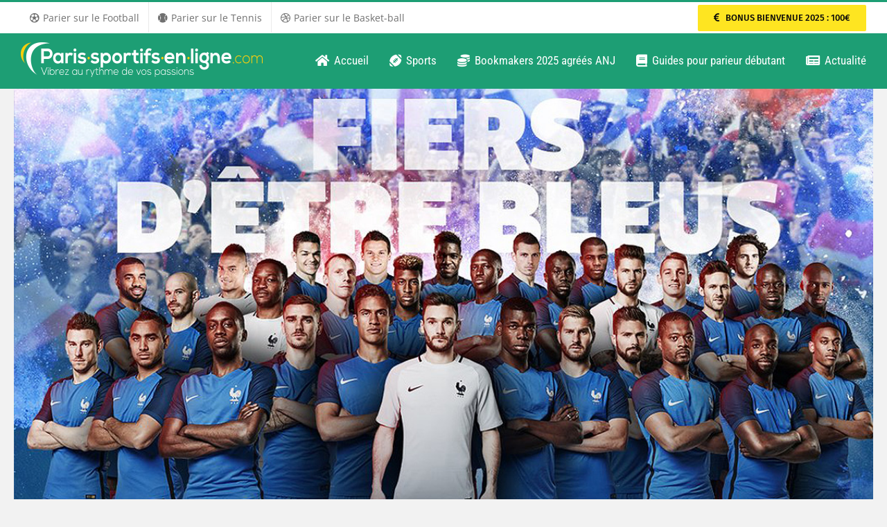

--- FILE ---
content_type: text/html; charset=UTF-8
request_url: https://www.paris-sportifs-en-ligne.com/tag/didier-deschamps/
body_size: 9870
content:
<!DOCTYPE html>
<html class="avada-html-layout-wide avada-html-header-position-top avada-html-is-archive" lang="fr-FR">
<head>
	<meta http-equiv="X-UA-Compatible" content="IE=edge" />
	<meta http-equiv="Content-Type" content="text/html; charset=utf-8"/>
	<meta name="viewport" content="width=device-width, initial-scale=1" />
	<meta name='robots' content='index, follow, max-image-preview:large, max-snippet:-1, max-video-preview:-1' />
	<style>img:is([sizes="auto" i], [sizes^="auto," i]) { contain-intrinsic-size: 3000px 1500px }</style>
	
	<!-- This site is optimized with the Yoast SEO plugin v24.8.1 - https://yoast.com/wordpress/plugins/seo/ -->
	<title>Didier Deschamps Archives</title>
	<link rel="canonical" href="https://www.paris-sportifs-en-ligne.com/tag/didier-deschamps/" />
	<meta property="og:locale" content="fr_FR" />
	<meta property="og:type" content="article" />
	<meta property="og:title" content="Didier Deschamps Archives" />
	<meta property="og:url" content="https://www.paris-sportifs-en-ligne.com/tag/didier-deschamps/" />
	<meta property="og:site_name" content="Paris-sportifs-en-ligne" />
	<meta name="twitter:card" content="summary_large_image" />
	<script type="application/ld+json" class="yoast-schema-graph">{"@context":"https://schema.org","@graph":[{"@type":"CollectionPage","@id":"https://www.paris-sportifs-en-ligne.com/tag/didier-deschamps/","url":"https://www.paris-sportifs-en-ligne.com/tag/didier-deschamps/","name":"Didier Deschamps Archives","isPartOf":{"@id":"https://www.paris-sportifs-en-ligne.com/#website"},"primaryImageOfPage":{"@id":"https://www.paris-sportifs-en-ligne.com/tag/didier-deschamps/#primaryimage"},"image":{"@id":"https://www.paris-sportifs-en-ligne.com/tag/didier-deschamps/#primaryimage"},"thumbnailUrl":"https://www.paris-sportifs-en-ligne.com/wp-content/uploads/2016/05/equipe-de-france-football-euro-2016.jpg","breadcrumb":{"@id":"https://www.paris-sportifs-en-ligne.com/tag/didier-deschamps/#breadcrumb"},"inLanguage":"fr-FR"},{"@type":"ImageObject","inLanguage":"fr-FR","@id":"https://www.paris-sportifs-en-ligne.com/tag/didier-deschamps/#primaryimage","url":"https://www.paris-sportifs-en-ligne.com/wp-content/uploads/2016/05/equipe-de-france-football-euro-2016.jpg","contentUrl":"https://www.paris-sportifs-en-ligne.com/wp-content/uploads/2016/05/equipe-de-france-football-euro-2016.jpg","width":1170,"height":740},{"@type":"BreadcrumbList","@id":"https://www.paris-sportifs-en-ligne.com/tag/didier-deschamps/#breadcrumb","itemListElement":[{"@type":"ListItem","position":1,"name":"Accueil","item":"https://www.paris-sportifs-en-ligne.com/"},{"@type":"ListItem","position":2,"name":"Didier Deschamps"}]},{"@type":"WebSite","@id":"https://www.paris-sportifs-en-ligne.com/#website","url":"https://www.paris-sportifs-en-ligne.com/","name":"Paris-sportifs-en-ligne","description":"","publisher":{"@id":"https://www.paris-sportifs-en-ligne.com/#organization"},"potentialAction":[{"@type":"SearchAction","target":{"@type":"EntryPoint","urlTemplate":"https://www.paris-sportifs-en-ligne.com/?s={search_term_string}"},"query-input":{"@type":"PropertyValueSpecification","valueRequired":true,"valueName":"search_term_string"}}],"inLanguage":"fr-FR"},{"@type":"Organization","@id":"https://www.paris-sportifs-en-ligne.com/#organization","name":"Paris Sportifs en ligne","url":"https://www.paris-sportifs-en-ligne.com/","logo":{"@type":"ImageObject","inLanguage":"fr-FR","@id":"https://www.paris-sportifs-en-ligne.com/#/schema/logo/image/","url":"https://www.paris-sportifs-en-ligne.com/wp-content/uploads/2016/05/logo-google.png","contentUrl":"https://www.paris-sportifs-en-ligne.com/wp-content/uploads/2016/05/logo-google.png","width":151,"height":151,"caption":"Paris Sportifs en ligne"},"image":{"@id":"https://www.paris-sportifs-en-ligne.com/#/schema/logo/image/"},"sameAs":["https://www.facebook.com/Paris-sportifs-en-ligne-112017808921229/"]}]}</script>
	<!-- / Yoast SEO plugin. -->


<link rel="alternate" type="application/rss+xml" title="Paris-sportifs-en-ligne &raquo; Flux" href="https://www.paris-sportifs-en-ligne.com/feed/" />
<link rel="alternate" type="application/rss+xml" title="Paris-sportifs-en-ligne &raquo; Flux des commentaires" href="https://www.paris-sportifs-en-ligne.com/comments/feed/" />
					<link rel="shortcut icon" href="https://www.paris-sportifs-en-ligne.com/wp-content/uploads/2016/05/favicon.ico" type="image/x-icon" />
		
		
		
				<link rel="alternate" type="application/rss+xml" title="Paris-sportifs-en-ligne &raquo; Flux de l’étiquette Didier Deschamps" href="https://www.paris-sportifs-en-ligne.com/tag/didier-deschamps/feed/" />
<script type="text/javascript">
/* <![CDATA[ */
window._wpemojiSettings = {"baseUrl":"https:\/\/s.w.org\/images\/core\/emoji\/15.0.3\/72x72\/","ext":".png","svgUrl":"https:\/\/s.w.org\/images\/core\/emoji\/15.0.3\/svg\/","svgExt":".svg","source":{"concatemoji":"https:\/\/www.paris-sportifs-en-ligne.com\/wp-includes\/js\/wp-emoji-release.min.js?ver=6.7.4"}};
/*! This file is auto-generated */
!function(i,n){var o,s,e;function c(e){try{var t={supportTests:e,timestamp:(new Date).valueOf()};sessionStorage.setItem(o,JSON.stringify(t))}catch(e){}}function p(e,t,n){e.clearRect(0,0,e.canvas.width,e.canvas.height),e.fillText(t,0,0);var t=new Uint32Array(e.getImageData(0,0,e.canvas.width,e.canvas.height).data),r=(e.clearRect(0,0,e.canvas.width,e.canvas.height),e.fillText(n,0,0),new Uint32Array(e.getImageData(0,0,e.canvas.width,e.canvas.height).data));return t.every(function(e,t){return e===r[t]})}function u(e,t,n){switch(t){case"flag":return n(e,"\ud83c\udff3\ufe0f\u200d\u26a7\ufe0f","\ud83c\udff3\ufe0f\u200b\u26a7\ufe0f")?!1:!n(e,"\ud83c\uddfa\ud83c\uddf3","\ud83c\uddfa\u200b\ud83c\uddf3")&&!n(e,"\ud83c\udff4\udb40\udc67\udb40\udc62\udb40\udc65\udb40\udc6e\udb40\udc67\udb40\udc7f","\ud83c\udff4\u200b\udb40\udc67\u200b\udb40\udc62\u200b\udb40\udc65\u200b\udb40\udc6e\u200b\udb40\udc67\u200b\udb40\udc7f");case"emoji":return!n(e,"\ud83d\udc26\u200d\u2b1b","\ud83d\udc26\u200b\u2b1b")}return!1}function f(e,t,n){var r="undefined"!=typeof WorkerGlobalScope&&self instanceof WorkerGlobalScope?new OffscreenCanvas(300,150):i.createElement("canvas"),a=r.getContext("2d",{willReadFrequently:!0}),o=(a.textBaseline="top",a.font="600 32px Arial",{});return e.forEach(function(e){o[e]=t(a,e,n)}),o}function t(e){var t=i.createElement("script");t.src=e,t.defer=!0,i.head.appendChild(t)}"undefined"!=typeof Promise&&(o="wpEmojiSettingsSupports",s=["flag","emoji"],n.supports={everything:!0,everythingExceptFlag:!0},e=new Promise(function(e){i.addEventListener("DOMContentLoaded",e,{once:!0})}),new Promise(function(t){var n=function(){try{var e=JSON.parse(sessionStorage.getItem(o));if("object"==typeof e&&"number"==typeof e.timestamp&&(new Date).valueOf()<e.timestamp+604800&&"object"==typeof e.supportTests)return e.supportTests}catch(e){}return null}();if(!n){if("undefined"!=typeof Worker&&"undefined"!=typeof OffscreenCanvas&&"undefined"!=typeof URL&&URL.createObjectURL&&"undefined"!=typeof Blob)try{var e="postMessage("+f.toString()+"("+[JSON.stringify(s),u.toString(),p.toString()].join(",")+"));",r=new Blob([e],{type:"text/javascript"}),a=new Worker(URL.createObjectURL(r),{name:"wpTestEmojiSupports"});return void(a.onmessage=function(e){c(n=e.data),a.terminate(),t(n)})}catch(e){}c(n=f(s,u,p))}t(n)}).then(function(e){for(var t in e)n.supports[t]=e[t],n.supports.everything=n.supports.everything&&n.supports[t],"flag"!==t&&(n.supports.everythingExceptFlag=n.supports.everythingExceptFlag&&n.supports[t]);n.supports.everythingExceptFlag=n.supports.everythingExceptFlag&&!n.supports.flag,n.DOMReady=!1,n.readyCallback=function(){n.DOMReady=!0}}).then(function(){return e}).then(function(){var e;n.supports.everything||(n.readyCallback(),(e=n.source||{}).concatemoji?t(e.concatemoji):e.wpemoji&&e.twemoji&&(t(e.twemoji),t(e.wpemoji)))}))}((window,document),window._wpemojiSettings);
/* ]]> */
</script>
<style id='wp-emoji-styles-inline-css' type='text/css'>

	img.wp-smiley, img.emoji {
		display: inline !important;
		border: none !important;
		box-shadow: none !important;
		height: 1em !important;
		width: 1em !important;
		margin: 0 0.07em !important;
		vertical-align: -0.1em !important;
		background: none !important;
		padding: 0 !important;
	}
</style>
<link rel='stylesheet' id='avada-parent-stylesheet-css' href='https://www.paris-sportifs-en-ligne.com/wp-content/themes/Avada/style.css?ver=6.7.4' type='text/css' media='all' />
<link rel='stylesheet' id='footable-core-min-css' href='https://www.paris-sportifs-en-ligne.com/wp-content/plugins/footable/css/footable.core.min.css?ver=0.3.1' type='text/css' media='all' />
<link rel='stylesheet' id='fusion-dynamic-css-css' href='https://www.paris-sportifs-en-ligne.com/wp-content/uploads/fusion-styles/475f964c17c1f1628da996f85101abf2.min.css?ver=3.11.15' type='text/css' media='all' />
<link rel='stylesheet' id='avada-fullwidth-md-css' href='https://www.paris-sportifs-en-ligne.com/wp-content/plugins/fusion-builder/assets/css/media/fullwidth-md.min.css?ver=3.11.15' type='text/css' media='only screen and (max-width: 1024px)' />
<link rel='stylesheet' id='avada-fullwidth-sm-css' href='https://www.paris-sportifs-en-ligne.com/wp-content/plugins/fusion-builder/assets/css/media/fullwidth-sm.min.css?ver=3.11.15' type='text/css' media='only screen and (max-width: 640px)' />
<link rel='stylesheet' id='avada-icon-md-css' href='https://www.paris-sportifs-en-ligne.com/wp-content/plugins/fusion-builder/assets/css/media/icon-md.min.css?ver=3.11.15' type='text/css' media='only screen and (max-width: 1024px)' />
<link rel='stylesheet' id='avada-icon-sm-css' href='https://www.paris-sportifs-en-ligne.com/wp-content/plugins/fusion-builder/assets/css/media/icon-sm.min.css?ver=3.11.15' type='text/css' media='only screen and (max-width: 640px)' />
<link rel='stylesheet' id='avada-image-md-css' href='https://www.paris-sportifs-en-ligne.com/wp-content/plugins/fusion-builder/assets/css/media/image-md.min.css?ver=7.11.15' type='text/css' media='only screen and (max-width: 1024px)' />
<link rel='stylesheet' id='avada-image-sm-css' href='https://www.paris-sportifs-en-ligne.com/wp-content/plugins/fusion-builder/assets/css/media/image-sm.min.css?ver=7.11.15' type='text/css' media='only screen and (max-width: 640px)' />
<link rel='stylesheet' id='awb-title-md-css' href='https://www.paris-sportifs-en-ligne.com/wp-content/plugins/fusion-builder/assets/css/media/title-md.min.css?ver=3.11.15' type='text/css' media='only screen and (max-width: 1024px)' />
<link rel='stylesheet' id='awb-title-sm-css' href='https://www.paris-sportifs-en-ligne.com/wp-content/plugins/fusion-builder/assets/css/media/title-sm.min.css?ver=3.11.15' type='text/css' media='only screen and (max-width: 640px)' />
<link rel='stylesheet' id='awb-layout-colums-md-css' href='https://www.paris-sportifs-en-ligne.com/wp-content/plugins/fusion-builder/assets/css/media/layout-columns-md.min.css?ver=3.11.15' type='text/css' media='only screen and (max-width: 1024px)' />
<link rel='stylesheet' id='awb-layout-colums-sm-css' href='https://www.paris-sportifs-en-ligne.com/wp-content/plugins/fusion-builder/assets/css/media/layout-columns-sm.min.css?ver=3.11.15' type='text/css' media='only screen and (max-width: 640px)' />
<link rel='stylesheet' id='avada-max-1c-css' href='https://www.paris-sportifs-en-ligne.com/wp-content/themes/Avada/assets/css/media/max-1c.min.css?ver=7.11.15' type='text/css' media='only screen and (max-width: 644px)' />
<link rel='stylesheet' id='avada-max-2c-css' href='https://www.paris-sportifs-en-ligne.com/wp-content/themes/Avada/assets/css/media/max-2c.min.css?ver=7.11.15' type='text/css' media='only screen and (max-width: 735px)' />
<link rel='stylesheet' id='avada-min-2c-max-3c-css' href='https://www.paris-sportifs-en-ligne.com/wp-content/themes/Avada/assets/css/media/min-2c-max-3c.min.css?ver=7.11.15' type='text/css' media='only screen and (min-width: 735px) and (max-width: 826px)' />
<link rel='stylesheet' id='avada-min-3c-max-4c-css' href='https://www.paris-sportifs-en-ligne.com/wp-content/themes/Avada/assets/css/media/min-3c-max-4c.min.css?ver=7.11.15' type='text/css' media='only screen and (min-width: 826px) and (max-width: 917px)' />
<link rel='stylesheet' id='avada-min-4c-max-5c-css' href='https://www.paris-sportifs-en-ligne.com/wp-content/themes/Avada/assets/css/media/min-4c-max-5c.min.css?ver=7.11.15' type='text/css' media='only screen and (min-width: 917px) and (max-width: 1008px)' />
<link rel='stylesheet' id='avada-min-5c-max-6c-css' href='https://www.paris-sportifs-en-ligne.com/wp-content/themes/Avada/assets/css/media/min-5c-max-6c.min.css?ver=7.11.15' type='text/css' media='only screen and (min-width: 1008px) and (max-width: 1099px)' />
<link rel='stylesheet' id='avada-min-shbp-css' href='https://www.paris-sportifs-en-ligne.com/wp-content/themes/Avada/assets/css/media/min-shbp.min.css?ver=7.11.15' type='text/css' media='only screen and (min-width: 1100px)' />
<link rel='stylesheet' id='avada-min-shbp-header-legacy-css' href='https://www.paris-sportifs-en-ligne.com/wp-content/themes/Avada/assets/css/media/min-shbp-header-legacy.min.css?ver=7.11.15' type='text/css' media='only screen and (min-width: 1100px)' />
<link rel='stylesheet' id='avada-max-shbp-css' href='https://www.paris-sportifs-en-ligne.com/wp-content/themes/Avada/assets/css/media/max-shbp.min.css?ver=7.11.15' type='text/css' media='only screen and (max-width: 1099px)' />
<link rel='stylesheet' id='avada-max-shbp-header-legacy-css' href='https://www.paris-sportifs-en-ligne.com/wp-content/themes/Avada/assets/css/media/max-shbp-header-legacy.min.css?ver=7.11.15' type='text/css' media='only screen and (max-width: 1099px)' />
<link rel='stylesheet' id='avada-max-sh-shbp-css' href='https://www.paris-sportifs-en-ligne.com/wp-content/themes/Avada/assets/css/media/max-sh-shbp.min.css?ver=7.11.15' type='text/css' media='only screen and (max-width: 1099px)' />
<link rel='stylesheet' id='avada-max-sh-shbp-header-legacy-css' href='https://www.paris-sportifs-en-ligne.com/wp-content/themes/Avada/assets/css/media/max-sh-shbp-header-legacy.min.css?ver=7.11.15' type='text/css' media='only screen and (max-width: 1099px)' />
<link rel='stylesheet' id='avada-min-768-max-1024-p-css' href='https://www.paris-sportifs-en-ligne.com/wp-content/themes/Avada/assets/css/media/min-768-max-1024-p.min.css?ver=7.11.15' type='text/css' media='only screen and (min-device-width: 768px) and (max-device-width: 1024px) and (orientation: portrait)' />
<link rel='stylesheet' id='avada-min-768-max-1024-p-header-legacy-css' href='https://www.paris-sportifs-en-ligne.com/wp-content/themes/Avada/assets/css/media/min-768-max-1024-p-header-legacy.min.css?ver=7.11.15' type='text/css' media='only screen and (min-device-width: 768px) and (max-device-width: 1024px) and (orientation: portrait)' />
<link rel='stylesheet' id='avada-min-768-max-1024-l-css' href='https://www.paris-sportifs-en-ligne.com/wp-content/themes/Avada/assets/css/media/min-768-max-1024-l.min.css?ver=7.11.15' type='text/css' media='only screen and (min-device-width: 768px) and (max-device-width: 1024px) and (orientation: landscape)' />
<link rel='stylesheet' id='avada-min-768-max-1024-l-header-legacy-css' href='https://www.paris-sportifs-en-ligne.com/wp-content/themes/Avada/assets/css/media/min-768-max-1024-l-header-legacy.min.css?ver=7.11.15' type='text/css' media='only screen and (min-device-width: 768px) and (max-device-width: 1024px) and (orientation: landscape)' />
<link rel='stylesheet' id='avada-max-sh-cbp-css' href='https://www.paris-sportifs-en-ligne.com/wp-content/themes/Avada/assets/css/media/max-sh-cbp.min.css?ver=7.11.15' type='text/css' media='only screen and (max-width: 800px)' />
<link rel='stylesheet' id='avada-max-sh-sbp-css' href='https://www.paris-sportifs-en-ligne.com/wp-content/themes/Avada/assets/css/media/max-sh-sbp.min.css?ver=7.11.15' type='text/css' media='only screen and (max-width: 800px)' />
<link rel='stylesheet' id='avada-max-sh-640-css' href='https://www.paris-sportifs-en-ligne.com/wp-content/themes/Avada/assets/css/media/max-sh-640.min.css?ver=7.11.15' type='text/css' media='only screen and (max-width: 640px)' />
<link rel='stylesheet' id='avada-max-shbp-18-css' href='https://www.paris-sportifs-en-ligne.com/wp-content/themes/Avada/assets/css/media/max-shbp-18.min.css?ver=7.11.15' type='text/css' media='only screen and (max-width: 1081px)' />
<link rel='stylesheet' id='avada-max-shbp-32-css' href='https://www.paris-sportifs-en-ligne.com/wp-content/themes/Avada/assets/css/media/max-shbp-32.min.css?ver=7.11.15' type='text/css' media='only screen and (max-width: 1067px)' />
<link rel='stylesheet' id='avada-min-sh-cbp-css' href='https://www.paris-sportifs-en-ligne.com/wp-content/themes/Avada/assets/css/media/min-sh-cbp.min.css?ver=7.11.15' type='text/css' media='only screen and (min-width: 800px)' />
<link rel='stylesheet' id='avada-max-640-css' href='https://www.paris-sportifs-en-ligne.com/wp-content/themes/Avada/assets/css/media/max-640.min.css?ver=7.11.15' type='text/css' media='only screen and (max-device-width: 640px)' />
<link rel='stylesheet' id='avada-max-main-css' href='https://www.paris-sportifs-en-ligne.com/wp-content/themes/Avada/assets/css/media/max-main.min.css?ver=7.11.15' type='text/css' media='only screen and (max-width: 1099px)' />
<link rel='stylesheet' id='avada-max-cbp-css' href='https://www.paris-sportifs-en-ligne.com/wp-content/themes/Avada/assets/css/media/max-cbp.min.css?ver=7.11.15' type='text/css' media='only screen and (max-width: 800px)' />
<link rel='stylesheet' id='fb-max-sh-cbp-css' href='https://www.paris-sportifs-en-ligne.com/wp-content/plugins/fusion-builder/assets/css/media/max-sh-cbp.min.css?ver=3.11.15' type='text/css' media='only screen and (max-width: 800px)' />
<link rel='stylesheet' id='fb-min-768-max-1024-p-css' href='https://www.paris-sportifs-en-ligne.com/wp-content/plugins/fusion-builder/assets/css/media/min-768-max-1024-p.min.css?ver=3.11.15' type='text/css' media='only screen and (min-device-width: 768px) and (max-device-width: 1024px) and (orientation: portrait)' />
<link rel='stylesheet' id='fb-max-640-css' href='https://www.paris-sportifs-en-ligne.com/wp-content/plugins/fusion-builder/assets/css/media/max-640.min.css?ver=3.11.15' type='text/css' media='only screen and (max-device-width: 640px)' />
<link rel='stylesheet' id='fb-max-1c-css' href='https://www.paris-sportifs-en-ligne.com/wp-content/plugins/fusion-builder/assets/css/media/max-1c.css?ver=3.11.15' type='text/css' media='only screen and (max-width: 644px)' />
<link rel='stylesheet' id='fb-max-2c-css' href='https://www.paris-sportifs-en-ligne.com/wp-content/plugins/fusion-builder/assets/css/media/max-2c.css?ver=3.11.15' type='text/css' media='only screen and (max-width: 735px)' />
<link rel='stylesheet' id='fb-min-2c-max-3c-css' href='https://www.paris-sportifs-en-ligne.com/wp-content/plugins/fusion-builder/assets/css/media/min-2c-max-3c.css?ver=3.11.15' type='text/css' media='only screen and (min-width: 735px) and (max-width: 826px)' />
<link rel='stylesheet' id='fb-min-3c-max-4c-css' href='https://www.paris-sportifs-en-ligne.com/wp-content/plugins/fusion-builder/assets/css/media/min-3c-max-4c.css?ver=3.11.15' type='text/css' media='only screen and (min-width: 826px) and (max-width: 917px)' />
<link rel='stylesheet' id='fb-min-4c-max-5c-css' href='https://www.paris-sportifs-en-ligne.com/wp-content/plugins/fusion-builder/assets/css/media/min-4c-max-5c.css?ver=3.11.15' type='text/css' media='only screen and (min-width: 917px) and (max-width: 1008px)' />
<link rel='stylesheet' id='fb-min-5c-max-6c-css' href='https://www.paris-sportifs-en-ligne.com/wp-content/plugins/fusion-builder/assets/css/media/min-5c-max-6c.css?ver=3.11.15' type='text/css' media='only screen and (min-width: 1008px) and (max-width: 1099px)' />
<link rel='stylesheet' id='avada-off-canvas-md-css' href='https://www.paris-sportifs-en-ligne.com/wp-content/plugins/fusion-builder/assets/css/media/off-canvas-md.min.css?ver=7.11.15' type='text/css' media='only screen and (max-width: 1024px)' />
<link rel='stylesheet' id='avada-off-canvas-sm-css' href='https://www.paris-sportifs-en-ligne.com/wp-content/plugins/fusion-builder/assets/css/media/off-canvas-sm.min.css?ver=7.11.15' type='text/css' media='only screen and (max-width: 640px)' />
<script type="text/javascript" src="https://www.paris-sportifs-en-ligne.com/wp-includes/js/jquery/jquery.min.js?ver=3.7.1" id="jquery-core-js"></script>
<script type="text/javascript" src="https://www.paris-sportifs-en-ligne.com/wp-includes/js/jquery/jquery-migrate.min.js?ver=3.4.1" id="jquery-migrate-js"></script>
<script type="text/javascript" src="https://www.paris-sportifs-en-ligne.com/wp-content/plugins/footable/js/footable.min.js?ver=0.3.1" id="footable-min-js"></script>
<link rel="https://api.w.org/" href="https://www.paris-sportifs-en-ligne.com/wp-json/" /><link rel="alternate" title="JSON" type="application/json" href="https://www.paris-sportifs-en-ligne.com/wp-json/wp/v2/tags/92" /><link rel="EditURI" type="application/rsd+xml" title="RSD" href="https://www.paris-sportifs-en-ligne.com/xmlrpc.php?rsd" />
<meta name="generator" content="WordPress 6.7.4" />
<style type="text/css" id="css-fb-visibility">@media screen and (max-width: 640px){.fusion-no-small-visibility{display:none !important;}body .sm-text-align-center{text-align:center !important;}body .sm-text-align-left{text-align:left !important;}body .sm-text-align-right{text-align:right !important;}body .sm-flex-align-center{justify-content:center !important;}body .sm-flex-align-flex-start{justify-content:flex-start !important;}body .sm-flex-align-flex-end{justify-content:flex-end !important;}body .sm-mx-auto{margin-left:auto !important;margin-right:auto !important;}body .sm-ml-auto{margin-left:auto !important;}body .sm-mr-auto{margin-right:auto !important;}body .fusion-absolute-position-small{position:absolute;top:auto;width:100%;}.awb-sticky.awb-sticky-small{ position: sticky; top: var(--awb-sticky-offset,0); }}@media screen and (min-width: 641px) and (max-width: 1024px){.fusion-no-medium-visibility{display:none !important;}body .md-text-align-center{text-align:center !important;}body .md-text-align-left{text-align:left !important;}body .md-text-align-right{text-align:right !important;}body .md-flex-align-center{justify-content:center !important;}body .md-flex-align-flex-start{justify-content:flex-start !important;}body .md-flex-align-flex-end{justify-content:flex-end !important;}body .md-mx-auto{margin-left:auto !important;margin-right:auto !important;}body .md-ml-auto{margin-left:auto !important;}body .md-mr-auto{margin-right:auto !important;}body .fusion-absolute-position-medium{position:absolute;top:auto;width:100%;}.awb-sticky.awb-sticky-medium{ position: sticky; top: var(--awb-sticky-offset,0); }}@media screen and (min-width: 1025px){.fusion-no-large-visibility{display:none !important;}body .lg-text-align-center{text-align:center !important;}body .lg-text-align-left{text-align:left !important;}body .lg-text-align-right{text-align:right !important;}body .lg-flex-align-center{justify-content:center !important;}body .lg-flex-align-flex-start{justify-content:flex-start !important;}body .lg-flex-align-flex-end{justify-content:flex-end !important;}body .lg-mx-auto{margin-left:auto !important;margin-right:auto !important;}body .lg-ml-auto{margin-left:auto !important;}body .lg-mr-auto{margin-right:auto !important;}body .fusion-absolute-position-large{position:absolute;top:auto;width:100%;}.awb-sticky.awb-sticky-large{ position: sticky; top: var(--awb-sticky-offset,0); }}</style><script type="text/javascript">/* FooTable init code */

var $FOOTABLE = $FOOTABLE || {};
(function( $FOOTABLE, $, undefined ) {

	jQuery.fn.attrAppendWithComma=function(a,b){var c;return this.each(function(){c=$(this),void 0!==c.attr(a)&&""!=c.attr(a)?c.attr(a,c.attr(a)+","+b):c.attr(a,b)})};jQuery.fn.footableAttr=function(a,b){return this.each(function(){var c=$(this);c.data("auto-columns")!==!1&&(c.find("thead th:gt("+a+")").attrAppendWithComma("data-hide","tablet"),c.find("thead th:gt("+b+")").attrAppendWithComma("data-hide","phone"))})},jQuery.fn.footableFilter=function(a){return this.each(function(){var b=$(this);b.data("filter")||b.data("filter")===!1||b.data("filter-text-only","true").before('<div class="footable-filter-container"><input placeholder="'+a+'" style="float:right" type="text" class="footable-filter" /></div>')})},jQuery.fn.footablePager=function(){return this.each(function(){var a=$(this);if(a.data("page")!==!1){var b=$('<tfoot class="hide-if-no-paging"><tr><td><div class="pagination pagination-centered"></div></td></tr></tfoot>');b.find("td").attr("colspan",a.find("thead th").length),a.find("tbody:last").after(b)}})};

	$FOOTABLE.init = function() {
		$(".footable")
			.footable( { breakpoints: { phone: 620, tablet: 768 } });

	};
}( $FOOTABLE, jQuery ));

jQuery(function($) {
	$FOOTABLE.init();
});
</script>		<script type="text/javascript">
			var doc = document.documentElement;
			doc.setAttribute( 'data-useragent', navigator.userAgent );
		</script>
		<!-- Google tag (gtag.js) -->
<script async src="https://www.googletagmanager.com/gtag/js?id=G-9THPKFJDMR"></script>
<script>
  window.dataLayer = window.dataLayer || [];
  function gtag(){dataLayer.push(arguments);}
  gtag('js', new Date());

  gtag('config', 'G-9THPKFJDMR');
</script>
	<link href="https://www.paris-sportifs-en-ligne.com/wp-content/themes/paris-sportifs/styles-supp.css" rel="stylesheet" type="text/css"></head>

<body class="archive tag tag-didier-deschamps tag-92 fusion-image-hovers fusion-pagination-sizing fusion-button_type-flat fusion-button_span-no fusion-button_gradient-linear avada-image-rollover-circle-yes avada-image-rollover-no fusion-body ltr fusion-sticky-header no-tablet-sticky-header no-mobile-sticky-header no-mobile-slidingbar avada-has-rev-slider-styles fusion-disable-outline fusion-sub-menu-fade mobile-logo-pos-left layout-wide-mode avada-has-boxed-modal-shadow- layout-scroll-offset-full avada-has-zero-margin-offset-top fusion-top-header menu-text-align-center mobile-menu-design-modern fusion-hide-pagination-text fusion-header-layout-v2 avada-responsive avada-footer-fx-none avada-menu-highlight-style-bar fusion-search-form-clean fusion-main-menu-search-overlay fusion-avatar-circle avada-dropdown-styles avada-blog-layout-large avada-blog-archive-layout-large avada-header-shadow-no avada-menu-icon-position-left avada-has-megamenu-shadow avada-has-mainmenu-dropdown-divider avada-has-breadcrumb-mobile-hidden avada-has-titlebar-hide avada-header-border-color-full-transparent avada-has-pagination-padding avada-flyout-menu-direction-fade avada-ec-views-v1" data-awb-post-id="1838">
		<a class="skip-link screen-reader-text" href="#content">Passer au contenu</a>

	<div id="boxed-wrapper">
		
		<div id="wrapper" class="fusion-wrapper">
			<div id="home" style="position:relative;top:-1px;"></div>
							
					
			<header class="fusion-header-wrapper">
				<div class="fusion-header-v2 fusion-logo-alignment fusion-logo-left fusion-sticky-menu- fusion-sticky-logo-1 fusion-mobile-logo-1  fusion-mobile-menu-design-modern">
					
<div class="fusion-secondary-header">
	<div class="fusion-row">
					<div class="fusion-alignleft">
				<nav class="fusion-secondary-menu" role="navigation" aria-label="Menu secondaire"><ul id="menu-top-menu" class="menu"><li  id="menu-item-1168"  class="menu-item menu-item-type-post_type menu-item-object-page menu-item-1168"  data-item-id="1168"><a  href="https://www.paris-sportifs-en-ligne.com/sports/parier-sur-le-football/" class="fusion-flex-link fusion-bar-highlight"><span class="fusion-megamenu-icon"><i class="glyphicon  fa fa-futbol-o" aria-hidden="true"></i></span><span class="menu-text">Parier sur le Football</span></a></li><li  id="menu-item-1167"  class="menu-item menu-item-type-post_type menu-item-object-page menu-item-1167"  data-item-id="1167"><a  href="https://www.paris-sportifs-en-ligne.com/sports/parier-sur-le-tennis/" class="fusion-flex-link fusion-bar-highlight"><span class="fusion-megamenu-icon"><i class="glyphicon fa-baseball-ball fas" aria-hidden="true"></i></span><span class="menu-text">Parier sur le Tennis</span></a></li><li  id="menu-item-1166"  class="menu-item menu-item-type-post_type menu-item-object-page menu-item-1166"  data-item-id="1166"><a  href="https://www.paris-sportifs-en-ligne.com/sports/parier-sur-le-basket-ball/" class="fusion-flex-link fusion-bar-highlight"><span class="fusion-megamenu-icon"><i class="glyphicon  fa fa-dribbble" aria-hidden="true"></i></span><span class="menu-text">Parier sur le Basket-ball</span></a></li></ul></nav><nav class="fusion-mobile-nav-holder fusion-mobile-menu-text-align-left" aria-label="Menu secondaire smartphones/tablettes"></nav>			</div>
							<div class="fusion-alignright">
				<div class="fusion-contact-info"><span class="fusion-contact-info-phone-number"><div class="fusion-aligncenter"><a class="fusion-button button-flat button-medium button-default fusion-button-default button-1 fusion-button-default-span fusion-button-default-type" target="_blank" rel="noopener noreferrer" title="Parier sur PMU Sport" aria-label="Parier sur PMU Sport" href="redirect-pmu"><i class="fa-euro-sign fas button-icon-left" aria-hidden="true"></i><span class="fusion-button-text">BONUS BIENVENUE 2025 : 100€</span></a></div></span></div>			</div>
			</div>
</div>
<div class="fusion-header-sticky-height"></div>
<div class="fusion-header">
	<div class="fusion-row">
					<div class="fusion-logo" data-margin-top="12px" data-margin-bottom="0px" data-margin-left="0px" data-margin-right="0px">
			<a class="fusion-logo-link"  href="https://www.paris-sportifs-en-ligne.com/" >

						<!-- standard logo -->
			<img src="https://www.paris-sportifs-en-ligne.com/wp-content/uploads/2016/04/logo-1.png" srcset="https://www.paris-sportifs-en-ligne.com/wp-content/uploads/2016/04/logo-1.png 1x, https://www.paris-sportifs-en-ligne.com/wp-content/uploads/2016/04/logo-retina.png 2x" width="350" height="53" style="max-height:53px;height:auto;" alt="Paris-sportifs-en-ligne Logo" data-retina_logo_url="https://www.paris-sportifs-en-ligne.com/wp-content/uploads/2016/04/logo-retina.png" class="fusion-standard-logo" />

											<!-- mobile logo -->
				<img src="https://www.paris-sportifs-en-ligne.com/wp-content/uploads/2016/04/logo-1.png" srcset="https://www.paris-sportifs-en-ligne.com/wp-content/uploads/2016/04/logo-1.png 1x, https://www.paris-sportifs-en-ligne.com/wp-content/uploads/2016/04/logo-retina.png 2x" width="350" height="53" style="max-height:53px;height:auto;" alt="Paris-sportifs-en-ligne Logo" data-retina_logo_url="https://www.paris-sportifs-en-ligne.com/wp-content/uploads/2016/04/logo-retina.png" class="fusion-mobile-logo" />
			
											<!-- sticky header logo -->
				<img src="https://www.paris-sportifs-en-ligne.com/wp-content/uploads/2016/04/logo-1.png" srcset="https://www.paris-sportifs-en-ligne.com/wp-content/uploads/2016/04/logo-1.png 1x, https://www.paris-sportifs-en-ligne.com/wp-content/uploads/2016/04/logo-retina.png 2x" width="350" height="53" style="max-height:53px;height:auto;" alt="Paris-sportifs-en-ligne Logo" data-retina_logo_url="https://www.paris-sportifs-en-ligne.com/wp-content/uploads/2016/04/logo-retina.png" class="fusion-sticky-logo" />
					</a>
		</div>		<nav class="fusion-main-menu" aria-label="Menu principal"><div class="fusion-overlay-search">		<form role="search" class="searchform fusion-search-form  fusion-search-form-clean" method="get" action="https://www.paris-sportifs-en-ligne.com/">
			<div class="fusion-search-form-content">

				
				<div class="fusion-search-field search-field">
					<label><span class="screen-reader-text">Rechercher:</span>
													<input type="search" value="" name="s" class="s" placeholder="Rechercher..." required aria-required="true" aria-label="Rechercher..."/>
											</label>
				</div>
				<div class="fusion-search-button search-button">
					<input type="submit" class="fusion-search-submit searchsubmit" aria-label="Recherche" value="&#xf002;" />
									</div>

				
			</div>


			
		</form>
		<div class="fusion-search-spacer"></div><a href="#" role="button" aria-label="Fermer la recherche" class="fusion-close-search"></a></div><ul id="menu-main-menu" class="fusion-menu"><li  id="menu-item-1405"  class="menu-item menu-item-type-post_type menu-item-object-page menu-item-home menu-item-1405"  data-item-id="1405"><a  href="https://www.paris-sportifs-en-ligne.com/" class="fusion-flex-link fusion-bar-highlight"><span class="fusion-megamenu-icon"><i class="glyphicon  fa fa-home" aria-hidden="true"></i></span><span class="menu-text">Accueil</span></a></li><li  id="menu-item-1153"  class="menu-item menu-item-type-post_type menu-item-object-page menu-item-has-children menu-item-1153 fusion-dropdown-menu"  data-item-id="1153"><a  href="https://www.paris-sportifs-en-ligne.com/sports/" class="fusion-flex-link fusion-bar-highlight"><span class="fusion-megamenu-icon"><i class="glyphicon fa-football-ball fas" aria-hidden="true"></i></span><span class="menu-text">Sports</span></a><ul class="sub-menu"><li  id="menu-item-1165"  class="menu-item menu-item-type-post_type menu-item-object-page menu-item-1165 fusion-dropdown-submenu" ><a  href="https://www.paris-sportifs-en-ligne.com/sports/parier-sur-le-football/" class="fusion-bar-highlight"><span><span class="fusion-megamenu-icon"><i class="glyphicon fa-futbol fas" aria-hidden="true"></i></span>Parier sur le Football</span></a></li><li  id="menu-item-1164"  class="menu-item menu-item-type-post_type menu-item-object-page menu-item-1164 fusion-dropdown-submenu" ><a  href="https://www.paris-sportifs-en-ligne.com/sports/parier-sur-le-tennis/" class="fusion-bar-highlight"><span><span class="fusion-megamenu-icon"><i class="glyphicon fa-baseball-ball fas" aria-hidden="true"></i></span>Parier sur le Tennis</span></a></li><li  id="menu-item-1163"  class="menu-item menu-item-type-post_type menu-item-object-page menu-item-1163 fusion-dropdown-submenu" ><a  href="https://www.paris-sportifs-en-ligne.com/sports/parier-sur-le-basket-ball/" class="fusion-bar-highlight"><span><span class="fusion-megamenu-icon"><i class="glyphicon fa-basketball-ball fas" aria-hidden="true"></i></span>Parier sur le Basket-ball</span></a></li><li  id="menu-item-1314"  class="menu-item menu-item-type-post_type menu-item-object-page menu-item-1314 fusion-dropdown-submenu" ><a  href="https://www.paris-sportifs-en-ligne.com/sports/parier-sur-le-rugby/" class="fusion-bar-highlight"><span><span class="fusion-megamenu-icon"><i class="glyphicon fa-football-ball fas" aria-hidden="true"></i></span>Parier sur le Rugby</span></a></li><li  id="menu-item-1315"  class="menu-item menu-item-type-post_type menu-item-object-page menu-item-1315 fusion-dropdown-submenu" ><a  href="https://www.paris-sportifs-en-ligne.com/sports/parier-sur-le-cyclisme/" class="fusion-bar-highlight"><span><span class="fusion-megamenu-icon"><i class="glyphicon fa-biking fas" aria-hidden="true"></i></span>Parier sur le Cyclisme</span></a></li></ul></li><li  id="menu-item-1424"  class="menu-item menu-item-type-post_type menu-item-object-page menu-item-has-children menu-item-1424 fusion-dropdown-menu"  data-item-id="1424"><a  href="https://www.paris-sportifs-en-ligne.com/bookmakers-francais-agrees-anj/" class="fusion-flex-link fusion-bar-highlight"><span class="fusion-megamenu-icon"><i class="glyphicon fa-coins fas" aria-hidden="true"></i></span><span class="menu-text">Bookmakers 2025 agréés ANJ</span></a><ul class="sub-menu"><li  id="menu-item-3036"  class="menu-item menu-item-type-post_type menu-item-object-page menu-item-3036 fusion-dropdown-submenu" ><a  href="https://www.paris-sportifs-en-ligne.com/bookmakers-francais-agrees-anj/avis-netbet-paris-sport/" class="fusion-bar-highlight"><span><span class="fusion-megamenu-icon"><i class="glyphicon fa-angle-right fas" aria-hidden="true"></i></span>Bookmaker NetBet</span></a></li><li  id="menu-item-2565"  class="menu-item menu-item-type-post_type menu-item-object-page menu-item-2565 fusion-dropdown-submenu" ><a  href="https://www.paris-sportifs-en-ligne.com/bookmakers-francais-agrees-anj/paris-sportif-francaise-des-jeux-parions-sport/" class="fusion-bar-highlight"><span><span class="fusion-megamenu-icon"><i class="glyphicon fa-angle-right fas" aria-hidden="true"></i></span>Bookmaker Parions Sport</span></a></li><li  id="menu-item-2741"  class="menu-item menu-item-type-post_type menu-item-object-page menu-item-2741 fusion-dropdown-submenu" ><a  href="https://www.paris-sportifs-en-ligne.com/bookmakers-francais-agrees-anj/revue-critique-test-pmu/" class="fusion-bar-highlight"><span><span class="fusion-megamenu-icon"><i class="glyphicon fa-angle-right fas" aria-hidden="true"></i></span>Bookmaker PMU</span></a></li><li  id="menu-item-2936"  class="menu-item menu-item-type-post_type menu-item-object-page menu-item-2936 fusion-dropdown-submenu" ><a  href="https://www.paris-sportifs-en-ligne.com/bookmakers-francais-agrees-anj/parier-en-ligne-avec-geny-bet/" class="fusion-bar-highlight"><span><span class="fusion-megamenu-icon"><i class="glyphicon fa-angle-right fas" aria-hidden="true"></i></span>Bookmaker GenyBet</span></a></li><li  id="menu-item-1537"  class="menu-item menu-item-type-post_type menu-item-object-page menu-item-1537 fusion-dropdown-submenu" ><a  href="https://www.paris-sportifs-en-ligne.com/bookmakers-francais-agrees-anj/parier-en-ligne-sur-feeling-bet/" class="fusion-bar-highlight"><span><span class="fusion-megamenu-icon"><i class="glyphicon fa-angle-right fas" aria-hidden="true"></i></span>Bookmaker Feelingbet</span></a></li><li  id="menu-item-3010"  class="menu-item menu-item-type-post_type menu-item-object-page menu-item-3010 fusion-dropdown-submenu" ><a  href="https://www.paris-sportifs-en-ligne.com/bookmakers-francais-agrees-anj/parier-sur-bwin/" class="fusion-bar-highlight"><span><span class="fusion-megamenu-icon"><i class="glyphicon fa-angle-right fas" aria-hidden="true"></i></span>Bookmaker Bwin</span></a></li></ul></li><li  id="menu-item-901"  class="menu-item menu-item-type-post_type menu-item-object-page menu-item-has-children menu-item-901 fusion-dropdown-menu"  data-item-id="901"><a  href="https://www.paris-sportifs-en-ligne.com/parieur-debutant/" class="fusion-flex-link fusion-bar-highlight"><span class="fusion-megamenu-icon"><i class="glyphicon fa-book fas" aria-hidden="true"></i></span><span class="menu-text">Guides pour parieur débutant</span></a><ul class="sub-menu"><li  id="menu-item-1330"  class="menu-item menu-item-type-post_type menu-item-object-page menu-item-has-children menu-item-1330 fusion-dropdown-submenu" ><a  href="https://www.paris-sportifs-en-ligne.com/methode-de-paris-sportifs/" class="fusion-bar-highlight"><span><span class="fusion-megamenu-icon"><i class="glyphicon fa-angle-right fas" aria-hidden="true"></i></span>Méthode de paris</span></a><ul class="sub-menu"><li  id="menu-item-1331"  class="menu-item menu-item-type-post_type menu-item-object-page menu-item-has-children menu-item-1331" ><a  href="https://www.paris-sportifs-en-ligne.com/methode-de-paris-sportifs/le-surebet/" class="fusion-bar-highlight"><span><span class="fusion-megamenu-icon"><i class="glyphicon fa-angle-right fas" aria-hidden="true"></i></span>Le Surebet</span></a><ul class="sub-menu"><li  id="menu-item-1511"  class="menu-item menu-item-type-post_type menu-item-object-page menu-item-1511" ><a  href="https://www.paris-sportifs-en-ligne.com/methode-de-paris-sportifs/le-surebet/surebet-live-betting/" class="fusion-bar-highlight"><span><span class="fusion-megamenu-icon"><i class="glyphicon fa-angle-right fas" aria-hidden="true"></i></span>Le Surebet et le Live Betting</span></a></li><li  id="menu-item-1512"  class="menu-item menu-item-type-post_type menu-item-object-page menu-item-1512" ><a  href="https://www.paris-sportifs-en-ligne.com/methode-de-paris-sportifs/le-surebet/les-inconvenients-du-surebet/" class="fusion-bar-highlight"><span><span class="fusion-megamenu-icon"><i class="glyphicon fa-angle-right fas" aria-hidden="true"></i></span>Les inconvénients du Surebet</span></a></li></ul></li><li  id="menu-item-1513"  class="menu-item menu-item-type-post_type menu-item-object-page menu-item-1513" ><a  href="https://www.paris-sportifs-en-ligne.com/methode-de-paris-sportifs/le-valuebet/" class="fusion-bar-highlight"><span><span class="fusion-megamenu-icon"><i class="glyphicon fa-angle-right fas" aria-hidden="true"></i></span>Le Valuebet</span></a></li></ul></li><li  id="menu-item-902"  class="menu-item menu-item-type-post_type menu-item-object-page menu-item-902 fusion-dropdown-submenu" ><a  title="Les sites de paris sportif en ligne ?" href="https://www.paris-sportifs-en-ligne.com/parieur-debutant/sites-de-paris-sportifs-en-ligne/" class="fusion-bar-highlight"><span><span class="fusion-megamenu-icon"><i class="glyphicon fa-angle-right fas" aria-hidden="true"></i></span>Les sites de paris sportif en ligne</span></a></li><li  id="menu-item-949"  class="menu-item menu-item-type-post_type menu-item-object-page menu-item-949 fusion-dropdown-submenu" ><a  href="https://www.paris-sportifs-en-ligne.com/parieur-debutant/le-pari-sportif/" class="fusion-bar-highlight"><span><span class="fusion-megamenu-icon"><i class="glyphicon fa-angle-right fas" aria-hidden="true"></i></span>Le pari sportif</span></a></li><li  id="menu-item-948"  class="menu-item menu-item-type-post_type menu-item-object-page menu-item-has-children menu-item-948 fusion-dropdown-submenu" ><a  href="https://www.paris-sportifs-en-ligne.com/parieur-debutant/types-de-paris-sportifs/" class="fusion-bar-highlight"><span><span class="fusion-megamenu-icon"><i class="glyphicon fa-angle-right fas" aria-hidden="true"></i></span>Les types de paris sportifs</span></a><ul class="sub-menu"><li  id="menu-item-1194"  class="menu-item menu-item-type-post_type menu-item-object-page menu-item-1194" ><a  href="https://www.paris-sportifs-en-ligne.com/parieur-debutant/types-de-paris-sportifs/les-paris-simples/" class="fusion-bar-highlight"><span><span class="fusion-megamenu-icon"><i class="glyphicon fa-angle-right fas" aria-hidden="true"></i></span>Les paris simples</span></a></li><li  id="menu-item-1193"  class="menu-item menu-item-type-post_type menu-item-object-page menu-item-1193" ><a  href="https://www.paris-sportifs-en-ligne.com/parieur-debutant/types-de-paris-sportifs/paris-multiples-simples/" class="fusion-bar-highlight"><span><span class="fusion-megamenu-icon"><i class="glyphicon fa-angle-right fas" aria-hidden="true"></i></span>Les paris multiples simples</span></a></li><li  id="menu-item-1192"  class="menu-item menu-item-type-post_type menu-item-object-page menu-item-1192" ><a  href="https://www.paris-sportifs-en-ligne.com/parieur-debutant/types-de-paris-sportifs/paris-multiples-complexes/" class="fusion-bar-highlight"><span><span class="fusion-megamenu-icon"><i class="glyphicon fa-angle-right fas" aria-hidden="true"></i></span>Les paris multiples complexes</span></a></li></ul></li><li  id="menu-item-1201"  class="menu-item menu-item-type-post_type menu-item-object-page menu-item-1201 fusion-dropdown-submenu" ><a  href="https://www.paris-sportifs-en-ligne.com/parieur-debutant/types-de-cotes-sportives/" class="fusion-bar-highlight"><span><span class="fusion-megamenu-icon"><i class="glyphicon fa-angle-right fas" aria-hidden="true"></i></span>Les types de cotes sportives</span></a></li><li  id="menu-item-1210"  class="menu-item menu-item-type-post_type menu-item-object-page menu-item-has-children menu-item-1210 fusion-dropdown-submenu" ><a  href="https://www.paris-sportifs-en-ligne.com/parieur-debutant/calcul-des-cotes/" class="fusion-bar-highlight"><span><span class="fusion-megamenu-icon"><i class="glyphicon fa-angle-right fas" aria-hidden="true"></i></span>Calcul des cotes</span></a><ul class="sub-menu"><li  id="menu-item-1247"  class="menu-item menu-item-type-post_type menu-item-object-page menu-item-1247" ><a  href="https://www.paris-sportifs-en-ligne.com/parieur-debutant/calcul-des-cotes/cote-brute/" class="fusion-bar-highlight"><span><span class="fusion-megamenu-icon"><i class="glyphicon fa-angle-right fas" aria-hidden="true"></i></span>Cote brute</span></a></li></ul></li><li  id="menu-item-1266"  class="menu-item menu-item-type-post_type menu-item-object-page menu-item-has-children menu-item-1266 fusion-dropdown-submenu" ><a  href="https://www.paris-sportifs-en-ligne.com/parieur-debutant/methodes-de-paiement/" class="fusion-bar-highlight"><span><span class="fusion-megamenu-icon"><i class="glyphicon fa-angle-right fas" aria-hidden="true"></i></span>Méthodes de paiement</span></a><ul class="sub-menu"><li  id="menu-item-1265"  class="menu-item menu-item-type-post_type menu-item-object-page menu-item-1265" ><a  href="https://www.paris-sportifs-en-ligne.com/parieur-debutant/methodes-de-paiement/carte-bancaire/" class="fusion-bar-highlight"><span><span class="fusion-megamenu-icon"><i class="glyphicon fa-angle-right fas" aria-hidden="true"></i></span>Paiement : Carte Bancaire</span></a></li><li  id="menu-item-1264"  class="menu-item menu-item-type-post_type menu-item-object-page menu-item-1264" ><a  href="https://www.paris-sportifs-en-ligne.com/parieur-debutant/methodes-de-paiement/virement-bancaire/" class="fusion-bar-highlight"><span><span class="fusion-megamenu-icon"><i class="glyphicon fa-angle-right fas" aria-hidden="true"></i></span>Paiement : Virement bancaire</span></a></li><li  id="menu-item-1263"  class="menu-item menu-item-type-post_type menu-item-object-page menu-item-1263" ><a  href="https://www.paris-sportifs-en-ligne.com/parieur-debutant/methodes-de-paiement/moneybookers/" class="fusion-bar-highlight"><span><span class="fusion-megamenu-icon"><i class="glyphicon fa-angle-right fas" aria-hidden="true"></i></span>Paiement : MoneyBookers</span></a></li><li  id="menu-item-1262"  class="menu-item menu-item-type-post_type menu-item-object-page menu-item-1262" ><a  href="https://www.paris-sportifs-en-ligne.com/parieur-debutant/methodes-de-paiement/carte-neteller/" class="fusion-bar-highlight"><span><span class="fusion-megamenu-icon"><i class="glyphicon fa-angle-right fas" aria-hidden="true"></i></span>Paiement : Carte Neteller</span></a></li></ul></li><li  id="menu-item-1280"  class="menu-item menu-item-type-post_type menu-item-object-page menu-item-1280 fusion-dropdown-submenu" ><a  href="https://www.paris-sportifs-en-ligne.com/parieur-debutant/parier-en-direct/" class="fusion-bar-highlight"><span><span class="fusion-megamenu-icon"><i class="glyphicon fa-angle-right fas" aria-hidden="true"></i></span>Parier en direct</span></a></li><li  id="menu-item-1284"  class="menu-item menu-item-type-post_type menu-item-object-page menu-item-has-children menu-item-1284 fusion-dropdown-submenu" ><a  href="https://www.paris-sportifs-en-ligne.com/parieur-debutant/bourses-des-paris/" class="fusion-bar-highlight"><span><span class="fusion-megamenu-icon"><i class="glyphicon fa-angle-right fas" aria-hidden="true"></i></span>Bourses des paris</span></a><ul class="sub-menu"><li  id="menu-item-1324"  class="menu-item menu-item-type-post_type menu-item-object-page menu-item-1324" ><a  href="https://www.paris-sportifs-en-ligne.com/parieur-debutant/bourses-des-paris/exemple-de-betting-exchange/" class="fusion-bar-highlight"><span><span class="fusion-megamenu-icon"><i class="glyphicon fa-angle-right fas" aria-hidden="true"></i></span>Exemple de Betting Exchange</span></a></li></ul></li><li  id="menu-item-1240"  class="menu-item menu-item-type-post_type menu-item-object-page menu-item-1240 fusion-dropdown-submenu" ><a  href="https://www.paris-sportifs-en-ligne.com/parieur-debutant/glossaire/" class="fusion-bar-highlight"><span><span class="fusion-megamenu-icon"><i class="glyphicon fa-angle-right fas" aria-hidden="true"></i></span>Glossaire</span></a></li><li  id="menu-item-1297"  class="menu-item menu-item-type-post_type menu-item-object-page menu-item-1297 fusion-dropdown-submenu" ><a  href="https://www.paris-sportifs-en-ligne.com/comparateur-de-cotes/" class="fusion-bar-highlight"><span><span class="fusion-megamenu-icon"><i class="glyphicon fa-angle-right fas" aria-hidden="true"></i></span>Comparateur de cotes</span></a></li></ul></li><li  id="menu-item-909"  class="menu-item menu-item-type-post_type menu-item-object-page menu-item-909"  data-item-id="909"><a  href="https://www.paris-sportifs-en-ligne.com/actualite-sportive/" class="fusion-flex-link fusion-bar-highlight"><span class="fusion-megamenu-icon"><i class="glyphicon fa-newspaper fas" aria-hidden="true"></i></span><span class="menu-text">Actualité</span></a></li></ul></nav>	<div class="fusion-mobile-menu-icons">
							<a href="#" class="fusion-icon awb-icon-bars" aria-label="Afficher/masquer le menu mobile" aria-expanded="false"></a>
		
		
		
			</div>

<nav class="fusion-mobile-nav-holder fusion-mobile-menu-text-align-left" aria-label="Menu principal mobile"></nav>

					</div>
</div>
				</div>
				<div class="fusion-clearfix"></div>
			</header>
								
							<div id="sliders-container" class="fusion-slider-visibility">
					</div>
				
					
							
			
						<main id="main" class="clearfix ">
				<div class="fusion-row" style="">
<section id="content" class=" full-width" style="width: 100%;">
	
	<div id="posts-container" class="fusion-blog-layout-large fusion-blog-pagination fusion-blog-archive fusion-clearfix" data-pages="1"><div id="post-1838" class="fusion-post-large post fusion-clearfix post-1838 type-post status-publish format-standard has-post-thumbnail hentry category-actualite-sportive category-football tag-didier-deschamps tag-equipe-de-france tag-euro-2016 tag-football tag-joueurs-equipe-de-france tag-liste-des-joueurs-de-lequipe-de-france-euro-2016">
		<div class="fusion-flexslider flexslider fusion-flexslider-loading fusion-post-slideshow">
		<ul class="slides">
																		<li><div  class="fusion-image-wrapper" aria-haspopup="true">
							<a href="https://www.paris-sportifs-en-ligne.com/actualite-sportive/liste-joueurs-equipe-de-france-euro-football-2016/" aria-label="Liste des joueurs de l&rsquo;équipe de France Euro 2016">
							<img width="1170" height="740" src="https://www.paris-sportifs-en-ligne.com/wp-content/uploads/2016/05/equipe-de-france-football-euro-2016.jpg" class="attachment-full size-full lazyload wp-post-image" alt="" decoding="async" fetchpriority="high" srcset="data:image/svg+xml,%3Csvg%20xmlns%3D%27http%3A%2F%2Fwww.w3.org%2F2000%2Fsvg%27%20width%3D%271170%27%20height%3D%27740%27%20viewBox%3D%270%200%201170%20740%27%3E%3Crect%20width%3D%271170%27%20height%3D%27740%27%20fill-opacity%3D%220%22%2F%3E%3C%2Fsvg%3E" data-orig-src="https://www.paris-sportifs-en-ligne.com/wp-content/uploads/2016/05/equipe-de-france-football-euro-2016.jpg" data-srcset="https://www.paris-sportifs-en-ligne.com/wp-content/uploads/2016/05/equipe-de-france-football-euro-2016-200x126.jpg 200w, https://www.paris-sportifs-en-ligne.com/wp-content/uploads/2016/05/equipe-de-france-football-euro-2016-400x253.jpg 400w, https://www.paris-sportifs-en-ligne.com/wp-content/uploads/2016/05/equipe-de-france-football-euro-2016-600x379.jpg 600w, https://www.paris-sportifs-en-ligne.com/wp-content/uploads/2016/05/equipe-de-france-football-euro-2016-800x506.jpg 800w, https://www.paris-sportifs-en-ligne.com/wp-content/uploads/2016/05/equipe-de-france-football-euro-2016.jpg 1170w" data-sizes="auto" />			</a>
							</div>
</li>
																																																																														</ul>
	</div>
<div class="fusion-post-content post-content"><h2 class="entry-title fusion-post-title"><a href="https://www.paris-sportifs-en-ligne.com/actualite-sportive/liste-joueurs-equipe-de-france-euro-football-2016/">Liste des joueurs de l&rsquo;équipe de France Euro 2016</a></h2><div class="fusion-post-content-container"><p>Liste des joueurs de l'équipe de France Euro 2016  La liste des joueurs de l'équipe de France pour l'Euro de Football 2016 est désormais officielle. Peu de surprise cette année pour le groupe sélectionné par Didier Deschamps. Hatem Ben Arfa, bien qu'ayant passé une bonne saison fait seulement partie des réservistes tout comme Alexandre <a href="https://www.paris-sportifs-en-ligne.com/actualite-sportive/liste-joueurs-equipe-de-france-euro-football-2016/"> [...]</a></p></div></div><div class="fusion-meta-info"><div class="fusion-alignleft"><span class="vcard rich-snippet-hidden"><span class="fn"><a href="https://www.paris-sportifs-en-ligne.com/author/coach/" title="Articles par Coach" rel="author">Coach</a></span></span><span class="updated rich-snippet-hidden">2021-09-01T17:04:09+02:00</span><span>vendredi 13 mai 2016</span><span class="fusion-inline-sep">|</span></div><div class="fusion-alignright"><a href="https://www.paris-sportifs-en-ligne.com/actualite-sportive/liste-joueurs-equipe-de-france-euro-football-2016/" class="fusion-read-more">Lire la suite</a></div></div></div></div></section>
						
					</div>  <!-- fusion-row -->
				</main>  <!-- #main -->
				
				
								
					
		<div class="fusion-footer">
					
	<footer class="fusion-footer-widget-area fusion-widget-area fusion-footer-widget-area-center">
		<div class="fusion-row">
			<div class="fusion-columns fusion-columns-2 fusion-widget-area">
				
																									<div class="fusion-column col-lg-6 col-md-6 col-sm-6">
							<section id="media_image-2" class="fusion-footer-widget-column widget widget_media_image" style="border-style: solid;border-color:transparent;border-width:0px;"><img width="499" height="60" src="https://www.paris-sportifs-en-ligne.com/wp-content/uploads/2021/09/advertisement.jpg" class="image wp-image-2539  attachment-full size-full lazyload" alt="" style="max-width: 100%; height: auto;" decoding="async" srcset="data:image/svg+xml,%3Csvg%20xmlns%3D%27http%3A%2F%2Fwww.w3.org%2F2000%2Fsvg%27%20width%3D%27499%27%20height%3D%2760%27%20viewBox%3D%270%200%20499%2060%27%3E%3Crect%20width%3D%27499%27%20height%3D%2760%27%20fill-opacity%3D%220%22%2F%3E%3C%2Fsvg%3E" data-orig-src="https://www.paris-sportifs-en-ligne.com/wp-content/uploads/2021/09/advertisement.jpg" data-srcset="https://www.paris-sportifs-en-ligne.com/wp-content/uploads/2021/09/advertisement-200x24.jpg 200w, https://www.paris-sportifs-en-ligne.com/wp-content/uploads/2021/09/advertisement-300x36.jpg 300w, https://www.paris-sportifs-en-ligne.com/wp-content/uploads/2021/09/advertisement-400x48.jpg 400w, https://www.paris-sportifs-en-ligne.com/wp-content/uploads/2021/09/advertisement.jpg 499w" data-sizes="auto" /><div style="clear:both;"></div></section>																					</div>
																										<div class="fusion-column fusion-column-last col-lg-6 col-md-6 col-sm-6">
							<section id="media_image-4" class="fusion-footer-widget-column widget widget_media_image" style="border-style: solid;border-color:transparent;border-width:0px;"><img width="379" height="60" src="https://www.paris-sportifs-en-ligne.com/wp-content/uploads/2021/09/anj-footer.jpg" class="image wp-image-2538  attachment-full size-full lazyload" alt="" style="max-width: 100%; height: auto;" decoding="async" srcset="data:image/svg+xml,%3Csvg%20xmlns%3D%27http%3A%2F%2Fwww.w3.org%2F2000%2Fsvg%27%20width%3D%27379%27%20height%3D%2760%27%20viewBox%3D%270%200%20379%2060%27%3E%3Crect%20width%3D%27379%27%20height%3D%2760%27%20fill-opacity%3D%220%22%2F%3E%3C%2Fsvg%3E" data-orig-src="https://www.paris-sportifs-en-ligne.com/wp-content/uploads/2021/09/anj-footer.jpg" data-srcset="https://www.paris-sportifs-en-ligne.com/wp-content/uploads/2021/09/anj-footer-200x32.jpg 200w, https://www.paris-sportifs-en-ligne.com/wp-content/uploads/2021/09/anj-footer-300x47.jpg 300w, https://www.paris-sportifs-en-ligne.com/wp-content/uploads/2021/09/anj-footer.jpg 379w" data-sizes="auto" /><div style="clear:both;"></div></section>																					</div>
																																													
				<div class="fusion-clearfix"></div>
			</div> <!-- fusion-columns -->
		</div> <!-- fusion-row -->
	</footer> <!-- fusion-footer-widget-area -->

	
	<footer id="footer" class="fusion-footer-copyright-area fusion-footer-copyright-center">
		<div class="fusion-row">
			<div class="fusion-copyright-content">

				<div class="fusion-copyright-notice">
		<div>
		© Copyright 2009 - <script>document.write(new Date().getFullYear());</script>   |   Paris-Sportifs-en-ligne.com	</div>
</div>

			</div> <!-- fusion-fusion-copyright-content -->
		</div> <!-- fusion-row -->
	</footer> <!-- #footer -->
		</div> <!-- fusion-footer -->

		
																</div> <!-- wrapper -->
		</div> <!-- #boxed-wrapper -->
				<a class="fusion-one-page-text-link fusion-page-load-link" tabindex="-1" href="#" aria-hidden="true">Page load link</a>

		<div class="avada-footer-scripts">
			<script type="text/javascript" src="https://www.paris-sportifs-en-ligne.com/wp-content/uploads/fusion-scripts/01cf24467b03d3a0117ddaf845de1622.min.js?ver=3.11.15" id="fusion-scripts-js"></script>
		</div>

			<section class="to-top-container to-top-right to-top-floating" aria-labelledby="awb-to-top-label">
		<a href="#" id="toTop" class="fusion-top-top-link">
			<span id="awb-to-top-label" class="screen-reader-text">Aller en haut</span>

					</a>
	</section>
		</body>
</html>


--- FILE ---
content_type: text/css
request_url: https://www.paris-sportifs-en-ligne.com/wp-content/themes/paris-sportifs/styles-supp.css
body_size: 1386
content:

/* CORRECTION RSPONSIVE */
#main {
padding-left: 10px; 
padding-right: 10px;}

@media only screen and (max-width: 800px)
{.fusion-body .fusion-page-title-bar {
    padding-top: 5px;
    padding-bottom: 5px;
    min-height: 10px;
    height: 0;
}
#main {
padding-top: 0px;}

}

/* CACHER TOP MENU SUR MOBILE */
@media only screen and (min-device-width: 320px) and (max-device-width: 736px) {.fusion-secondary-header {display: none !important;}}

/* LOGO MOBILE */
@media only screen and (max-width: 800px)
{.fusion-logo {
    display: block;
    float: left;
    max-width: 80%;
    zoom: 1;
}
.fusion-header {
    padding-left: 15px;
    padding-right: 15px;
}
}

/* DATE ARTICLES RECENT MODULE */
 .fusion-recent-posts .columns .column .meta {
    font-size: 13px;
}


/* FOOTER */
.fusion-footer-widget-area h3, .fusion-footer-widget-area .widget-title {
    margin: 0 0 0px;}
	
.fusion-footer-widget-column { margin-bottom: 20px;}

/* MENU TOP */
fusion-secondary-menu > ul > li > a {
    display: table;
    position: relative;
    padding: 0 10px;
}

.fusion-megamenu-icon {
    display: inline;
    margin-right: 8px;
}

/* SIDEBAR */
#main .sidebar {padding: 25px;}

/* MODULE : CONTENT BOXES */
.fusion-content-boxes.fusion-columns-1 .fusion-column {margin-bottom: 20px;}

/* STYLE TABLE */
.table-1 tr td, .tkt-slctr-tbl-wrap-dv tr td {
    border: 1px solid #dcdcdc;
    padding: 7px 5px;
}
.table-1 table th, .tkt-slctr-tbl-wrap-dv table th {
    border: 1px solid #dcdcdc;
    background: #f6f6f6;
    padding: 15px;
    text-align: center;
}

.table-2 table th {
    padding: 10px;
    color: #fff;
}

.table-2 table thead {
    background-color: #333;
}

th {
    text-align: center;
}


/* SOCIAL SHARING BOX */
.single .fusion-sharing-box {
    margin-bottom: 0;
    margin-top: 20px;
    border: 1px solid #e2e2e2;
}

/* META ARTICLE */


/* SIDEBAR WIDGET ARTICLES RECENTS */
.fusion-widget-area .widget_recent_entries li {padding: 10px 0px 10px 12px;
    font-size: 14px;
    line-height: 1.4;}
	
.fusion-widget-area .post-date {color:#1d9e74; font-size:12px;}	
	
	
/* BLOG GRID LAYOUD (SEARCH PAGE) */
.fusion-blog-layout-grid .fusion-post-content-wrapper {
    padding: 30px 25px 0px 25px;
    background: #fff;
}	

/* INPUT, FORMS STYLES */
/* SEARCH FIELD */
#comment-input input, #wrapper .search-table .search-field input, .avada-select .select2-container .select2-choice, .avada-select .select2-container .select2-choice .select2-arrow, .avada-select .select2-container .select2-choice2 .select2-arrow, .avada-select-parent .select-arrow, .avada-select-parent select, .chzn-container .chzn-drop, .chzn-container-single .chzn-single, .comment-form-comment textarea, .gravity-select-parent .select-arrow, .input-text, .main-nav-search-form input, .post-password-form label input[type="password"], .search-page-search-form input, .select-arrow, input.s, input[type="text"], select, textarea {
    border-color: #eeeeee;
    font-size: 22px;
}
	

/* HOME ARTICLES RECENTS */
.fusion-recent-posts {margin-bottom: 0px;}

/* BLOG */
 #wrapper #main .fusion-post-content > h2.entry-title, #wrapper #main .post > h2.entry-title {
    font-size: 20px;
    line-height: 25px;
}

/* BREADCRUMBS */
.fusion-page-title-secondary {
    width: 100%;
}
.fusion-page-title-captions {
    width: 0%;
}

/* TAG CLOUDS */
.fusion-footer-widget-area .tagcloud a {
    border-color: #666;
}
.fusion-footer-widget-area .tagcloud a:hover {
    border-color: #1d9e74;
}

/* FOOTER */
.fusion-footer-widget-area {
    font-size: 12px;
}

.fusion-footer-widget-area a {
    font-size: 12px;
}
.fusion-footer-widget-area .widget_recent_entries li, .fusion-footer-widget-area ul li {
    border-color: #666;
}

/* MENU DANS SIDEBAR */
.fusion-content-widget-area .widget li a {
   color: #666;
}

.fusion-widget-area .widget_nav_menu li {
    display: block;
    padding: 10px 10px 10px 12px;
    border-bottom: 1px solid #e7e6e6;
    color: #333;
}

.fusion-widget-area .widget_nav_menu li li {
    display: block;
    padding: 3px 10px 3px 12px;
    border-bottom: none;
    color: #333;
}

/* CHECKLIST */

.fusion-li-item-content a {color:#333; font-size:15px;}


/* BUTTON */
.fusion-body .fusion-button-xlarge, .button-xlarge, .button.xlarge {padding: 17px 20px;}

--- FILE ---
content_type: text/css
request_url: https://www.paris-sportifs-en-ligne.com/wp-content/themes/Avada/assets/css/media/max-cbp.min.css?ver=7.11.15
body_size: 10
content:
.fusion-responsive-typography-calculated{--maxViewportSize:var(--content_break_point)!important}